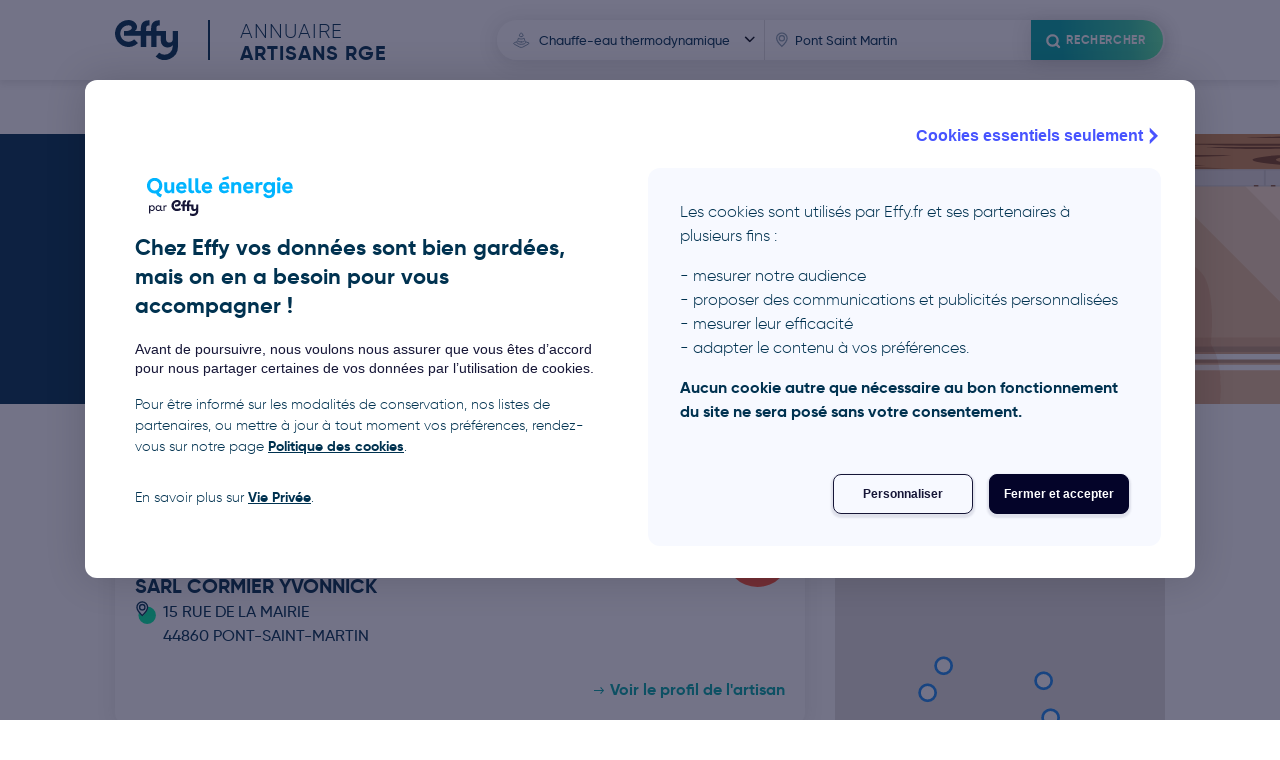

--- FILE ---
content_type: text/html; charset=utf-8
request_url: https://artisans.quelleenergie.fr/chauffe-eau-thermodynamique/pont-saint-martin
body_size: 8948
content:
<!DOCTYPE html>
<html>
  <head>
    <script type="text/javascript" src="//try.abtasty.com/bba074ca42eadef24be24e646a5ae24b.js"></script>
<meta name="csrf-param" content="authenticity_token" />
<meta name="csrf-token" content="l2hCaaai3YQMxhIHR3k8aZy3NUDjZuHRwjEkrN2xQGDpWRGx3VgzAf6bhrxYYgc5gHLrQHSE-0PlpAI4lQLBtg" />
<title>Liste des artisans RGE les plus experts sur Pont-Saint-Martin</title>
<meta name="description" content="L&#39;aglomération de Pont-Saint-Martin  est constamment invoquée en modèle quand il s&#39;agit de travaux visant la réduction de la facture thermique des logements . Beaucoup de sociétés détentrices d&#39;une ré ...En savoir plus" />
<meta name="keywords" content="artisans RGE, artisans RGE Pont-Saint-Martin, Pont-Saint-Martin, trouver un artisan RGE sur Pont-Saint-Martin" />

<meta name="google-site-verification" content="BPafsHAssWYq-xxpqpuR9o_9wNQ-S2-SzZoXKsq8wII" />
<meta charset="UTF-8">
<meta name="viewport" content="width=device-width, initial-scale=1">
<meta name="theme-color" content="#1B8AF0" />
<link rel="icon" type="image/x-icon" href="/assets/favicon-06862741d683e751ff40ac2831ba60c23b553e5fdf8997c28718d4a8ee3667bc.ico" />
<link rel="stylesheet" href="/assets/application-9816e89813864e29fa2e2288fbc441b740fbc5894113d0bf8544cef4bcc30c7e.css" media="all" data-turbolinks-track="reload" />
<script src="/assets/application-bd14ce281498e034b35112bf620a9694c44221d7e213791fa05bdf940494776a.js" data-turbolinks-track="reload"></script>

<script
  src="https://maps.googleapis.com/maps/api/js?libraries=places&region=FR&key=AIzaSyDGKy4uzuvNeqBEK4zYui2of8TXLNoSadw">
</script>

  <script data-turbo-eval="false">
    document.addEventListener("turbolinks:load", function() {
      (function(w,d,s,l,i){
        w[l]=w[l]||[];
        w[l].push({'gtm.start': new Date().getTime(),event:'gtm.js'});
        var f=d.getElementsByTagName(s)[0],
            j=d.createElement(s),dl=l!='dataLayer'?'&l='+l:'';
        j.async=true;
        j.src='https://www.googletagmanager.com/gtm.js?id='+i+dl;
        f.parentNode.insertBefore(j,f);
      })(window,document,'script','dataLayer', 'GTM-WX9K7DK');
    });
  </script>


  </head>

  <body>
    <!-- Google Tag Manager (noscript) -->
  <noscript>
    <iframe src="https://www.googletagmanager.com/ns.html?id='GTM-WX9K7DK'"
    height="0" width="0" style="display:none;visibility:hidden">
    </iframe>
  </noscript>
<!-- End Google Tag Manager (noscript) -->

    <div class="header ">
  <div class="qe-wrapper">
    <div class="qe-container">
      <a class="logo-titre" aria-label="Accueil" href="/">
  <svg xmlns="http://www.w3.org/2000/svg" viewBox="0 0 82.46 52.24" class="logo"><path d="M53.21 47.77l4.67-5.13a10.24 10.24 0 007.02 2.67 10.65 10.65 0 0010.65-10.46v-1.91c-1.56 2.04-3.81 2.92-6.81 2.92-3.34 0-8.85-2-8.85-9.81V20.7h-5.67v14.5H47.3V20.7h-6.56v14.5h-6.92V20.7h-21.9v-6.17l1.55-.01c3.83 0 8.59-1.52 8.59-4.38 0-2.32-2.2-3.2-4.55-3.2a10.7 10.7 0 107.56 18.36l4.9 4.9A17.62 17.62 0 1117.47 0c7.49 0 11.35 5.08 11.35 9.23a6.04 6.04 0 01-3 5.28h8l.03-4.47c.1-3.1 1.02-5.49 2.74-7.12C38.35 1.25 40.92.41 44.22.41l1.01.03v6.62a8.04 8.04 0 00-.61-.02c-2.34 0-3.63 1-3.84 2.97a478 478 0 00-.05 4.51h6.55v-3.94c0-3.26.88-5.8 2.6-7.52C51.64 1.29 54.26.4 57.66.4c.32 0 .67 0 1.01.03v6.62a8.03 8.03 0 00-.6-.02c-2.58 0-3.87 1.2-3.87 3.55v3.94h12.59v10.47c0 2.8 1.66 4.53 4.33 4.53a4.18 4.18 0 004.4-3.23V14.51h6.94v20.18A17.55 17.55 0 0153.2 47.77z" fill="currentColor"></path></svg>

  <div class="titre ">
    <div>Annuaire</div>
    <div>Artisans RGE</div>
  </div>
</a>
        <div class="header-search">
          <button name="button" type="submit" class="header-menu-button">
            <div class="header-menu-button-label">
              <svg xmlns="http://www.w3.org/2000/svg" viewBox="0 0 24 24" class="header-menu-button-label-icon"><defs><style>.cls-2{fill:none;stroke:currentColor;stroke-linecap:round;stroke-linejoin:round;stroke-width:3px}</style></defs><g id="iconsearch_search" transform="translate(-552 -11240)"><path id="Rectangle_5918" fill="none" d="M0 0h24v24H0z" transform="translate(552 11240)"></path><g id="Icon_feather-search" transform="translate(556.35 11244.35)"><path id="Tracé_30473" d="M18.41 11.46a6.96 6.96 0 11-6.95-6.96 6.96 6.96 0 016.95 6.96z" class="cls-2" transform="translate(-4.5 -4.5)"></path><path id="Tracé_30474" d="M28.76 28.76l-3.79-3.79" class="cls-2" transform="translate(-13.1 -13.1)"></path></g></g></svg>

              Rechercher
            </div>
</button>          <div class="fields-search-bar">
  <form class="searchbar" autocomplete="off" action="/recherche_artisans" accept-charset="UTF-8" method="post"><input type="hidden" name="authenticity_token" value="I-bYtS5_kpuksS3GdEBlX2gDX-WEmAN1TCYKMcfftvBaFQZD87R__y6-H4bqHwQjXdOXG5WEo5fTwUfRFq3y-w" autocomplete="off" />
    <div class='searchbar-type-travaux'>
      <div class='searchbar-input-wrapper'>
        <div class="searchbar-input-label">Sélectionnez un type de travaux</div>
        <svg xmlns="http://www.w3.org/2000/svg" width="24" height="25" viewBox="0 0 24 25" class="searchbar-input-icon"><g fill="none"><path data-name="Rectangle 5914" d="M0 0h24v25H0z"></path><path data-name="Icon metro-traffic-cone" d="M12.25 14.55c1.97 0 3.63-.67 3.73-1.55l-.93-2.6c-.22.62-1.43 1.07-2.8 1.07s-2.58-.44-2.8-1.07L8.52 13c.1.88 1.75 1.56 3.73 1.56zm0-5.54a2.48 2.48 0 002.04-.74l-.83-2.34c-.13-.36-.7-.54-1.21-.54s-1.09.18-1.21.54l-.84 2.34a2.48 2.48 0 002.05.74zm7.26 6.36l-3.1-1.25.35 1c-.01 1.05-2.07 1.9-4.5 1.9s-4.5-.85-4.52-1.9l.36-1L5 15.37c-.87.35-.9 1-.08 1.44l5.84 3.13a3.56 3.56 0 003 0l5.83-3.13c.82-.45.79-1.1-.08-1.45z" stroke="currentColor" stroke-linecap="round" stroke-linejoin="round"></path></g></svg>

        <select name="type_travaux" id="search-domaine-activite" class="searchbar-input"><option value="isolation-des-combles">Isolation des combles</option>
<option value="isolation-du-sol">Isolation du sol</option>
<option value="vitrage-et-isolation-renforcee">Vitrage et isolation renforcée</option>
<option value="chauffe-eau-solaire-individuel">Chauffe-eau solaire individuel</option>
<option value="pompe-a-chaleur-geothermique">Pompe à chaleur géothermique</option>
<option value="chaudiere-fioul-a-condensation">Chaudière fioul à condensation</option>
<option value="chaudiere-gaz-a-condensation">Chaudière gaz à condensation</option>
<option value="chaudiere-a-bois">Chaudière à bois</option>
<option selected="selected" value="chauffe-eau-thermodynamique">Chauffe-eau thermodynamique</option>
<option value="chaudiere-gaz-a-micro-cogeneration">Chaudière gaz à micro-cogénération</option>
<option value="fenetres">Fenêtres</option>
<option value="insert-a-bois">Insert à bois</option>
<option value="isolation-de-la-toiture-terrasse">Isolation de la toiture terrasse</option>
<option value="isolation-des-combles-amenages">Isolation des combles aménagés extérieurs</option>
<option value="isolation-des-combles-perdus">Isolation des combles perdus</option>
<option value="isolation-des-murs">Isolation des murs</option>
<option value="isolation-des-murs-par-l-exterieur">Isolation des murs par l&#39;extérieur</option>
<option value="isolation-des-murs-par-l-interieur">Isolation des murs par l&#39;intérieur</option>
<option value="panneaux-aerovoltaiques">Panneaux aérovoltaïques</option>
<option value="panneaux-photovoltaiques">Panneaux photovoltaïques</option>
<option value="pompe-a-chaleur-air-air-85ee2105-c1af-47e5-bed4-8c4c94f5e78b">Pompe à chaleur air-air</option>
<option value="pompe-a-chaleur-air-eau-dfe6f51e-2325-4083-8c96-03f60b8fa483">Pompe à chaleur air-eau</option>
<option value="pompe-a-chaleur-hybride">Pompe à chaleur hybride</option>
<option value="poele-a-bois">Poêle à bois</option>
<option value="radiateur-electrique-a-inertie">Radiateur électrique à inertie</option>
<option value="systeme-solaire-combine">Système solaire combiné</option>
<option value="vmc-double-flux">VMC double flux</option>
<option value="autre-fenetre-ou-porte-fenetre">Autre fenêtre ou porte fenêtre</option>
<option value="fenetres-de-toitures">Fenêtres de toitures</option>
<option value="isolation-des-combles-amenages-interieurs">Isolation des combles aménagés intérieurs</option>
<option value="renovation-globale">Rénovation globale</option>
<option value="audit-energetique">Audit énergétique</option>
<option value="thermostat-connecte">Thermostat connecté</option>
<option value="chauffe-eau-electrique">Chauffe-eau électrique</option>
<option value="volets-roulants">Volets roulants électriques</option>
<option value="fenetres-avec-volets-roulants">Fenêtres avec volets roulants</option></select>
      </div>
    </div>

    <div class='searchbar-place'>
      <div class='searchbar-input-wrapper'>
        <div class="searchbar-input-label">Indiquez un lieu</div>
        <svg xmlns="http://www.w3.org/2000/svg" width="24" height="25" viewBox="0 0 24 25" class="searchbar-input-icon"><path fill="none" d="M0 0h24v25H0z"></path><path fill="currentColor" fill-rule="evenodd" stroke="#fff" stroke-width=".2" d="M11.87 20l.45-.4c3.76-3.38 5.68-6.33 5.68-8.92a6.13 6.13 0 10-12.26 0c0 2.6 1.91 5.54 5.68 8.92zm0-1.86c-3.2-2.96-4.77-5.47-4.77-7.46a4.77 4.77 0 119.54 0c0 2-1.57 4.5-4.77 7.46zm0-10.95a3.45 3.45 0 013.4 3.5 3.4 3.4 0 11-6.8 0 3.45 3.45 0 013.4-3.5zm-2.05 3.5a2.04 2.04 0 112.05 2.1 2.07 2.07 0 01-2.05-2.1z"></path></svg>

        <input type="text" name="adresse" id="adresse_complete" value="Pont Saint Martin" class="searchbar-input form-input" placeholder="Ville ou code postal" autocomplete="false" />
      </div>
    </div>

    <div class='searchbar-submit'>
      <button name="button" type="submit" class="searchbar-button gradient-button-primary">
        <div class="searchbar-button-label">
          <svg xmlns="http://www.w3.org/2000/svg" viewBox="0 0 24 24" class="searchbar-input-icon"><defs><style>.cls-2{fill:none;stroke:currentColor;stroke-linecap:round;stroke-linejoin:round;stroke-width:3px}</style></defs><g id="iconsearch_search" transform="translate(-552 -11240)"><path id="Rectangle_5918" fill="none" d="M0 0h24v24H0z" transform="translate(552 11240)"></path><g id="Icon_feather-search" transform="translate(556.35 11244.35)"><path id="Tracé_30473" d="M18.41 11.46a6.96 6.96 0 11-6.95-6.96 6.96 6.96 0 016.95 6.96z" class="cls-2" transform="translate(-4.5 -4.5)"></path><path id="Tracé_30474" d="M28.76 28.76l-3.79-3.79" class="cls-2" transform="translate(-13.1 -13.1)"></path></g></g></svg>

          Rechercher
        </div>
</button>    </div>
</form></div>

        </div>
    </div>
  </div>
</div>

    <div class="layout-content">
      
<div class='artisans-index'>
  <div class='fil-ariane'>
      <a href="/">Accueil</a>
      <svg xmlns="http://www.w3.org/2000/svg" xmlns:xlink="http://www.w3.org/1999/xlink" version="1.1" id="Calque_1" x="0px" y="0px" viewBox="0 0 20 20" style="enable-background:new 0 0 20 20;" xml:space="preserve">
<polygon points="10,19.7 16.2,13.4 9.7,6.9 8.6,8 14.1,13.5 8.9,18.6 "></polygon>

</svg>

      <a href="/chauffe-eau-thermodynamique">Chauffe-eau thermodynamique</a>
      <svg xmlns="http://www.w3.org/2000/svg" xmlns:xlink="http://www.w3.org/1999/xlink" version="1.1" id="Calque_1" x="0px" y="0px" viewBox="0 0 20 20" style="enable-background:new 0 0 20 20;" xml:space="preserve">
<polygon points="10,19.7 16.2,13.4 9.7,6.9 8.6,8 14.1,13.5 8.9,18.6 "></polygon>

</svg>

      <span>Pont Saint Martin</span>
</div>

    <div class='hero-header'>
      <div class='hero-header-wrapper'>
        <div class='hero-header-container'>
          <h1 class='hero-header-title'>
            Nos artisans certifiés pour <strong>Chauffe-eau thermodynamique</strong> près de <strong>Pont Saint Martin</strong>
          </h1>
        </div>
      </div>
    </div>
  <div class="resultat-artisans-container">
    <div class="qe-wrapper">
      <div class="qe-container-wg">
        <div class="artisans-container">
            <a class="artisan-item" id="cormier-yvonnick-56761" itemscope="itemscope" itemtype="http://schema.org/Organization" href="/pont-saint-martin/cormier-yvonnick-56761">
  <div class="artisan-card-background" style="background-image: url('https://artisans.quelleenergie.fr/assets/backgrounds/banniere-artisan-488977e157f53f3171f55005e22d9cdb452f16e1a6854d65bce9ff0d6ff07352.jpg');"></div>
  <img class="avatar-artisan" src="https://ui-avatars.com/api/?background=ff5331&amp;color=ffffff&amp;size=160&amp;name=SARL%20CORMIER%20YVONNICK" />
  <div class='artisan-brief'>
    <div>
      <span class='artisan-societe' itemprop="name">SARL CORMIER YVONNICK</span>
      <div class="artisan-localisation" itemprop="address" itemscope itemtype="http://schema.org/PostalAddress">
        <svg xmlns="http://www.w3.org/2000/svg" width="40" height="44" viewBox="0 0 40 44" class="artisan-localisation-icon"><g transform="translate(-256 -11324)"><circle data-name="Ellipse 132" cx="16" cy="16" r="16" transform="translate(264 11336)" fill="#00f0a4"></circle><g data-name="Groupe 9565" fill-rule="evenodd"><path d="M271.35 11353.39l.76-.68c6.36-5.71 9.6-10.7 9.6-15.07a10.36 10.36 0 10-20.71 0c0 4.38 3.23 9.36 10.35 15.75z" fill="#eff6ff"></path><path data-name="pin" d="M271 11354l.8-.72c6.76-6.06 10.2-11.35 10.2-16a11 11 0 10-22 0c0 4.65 3.44 9.94 10.2 16zm0-3.34c-5.74-5.3-8.56-9.8-8.56-13.37a8.56 8.56 0 1117.12 0c0 3.57-2.82 8.06-8.56 13.37zm0-19.64a6.2 6.2 0 016.11 6.27 6.2 6.2 0 01-6.11 6.27 6.2 6.2 0 01-6.11-6.27 6.2 6.2 0 016.11-6.27zm-3.67 6.27a3.67 3.67 0 113.67 3.76 3.71 3.71 0 01-3.67-3.76z" fill="currentColor"></path></g><path data-name="Rectangle 5907" fill="none" d="M256 11324h40v44h-40z"></path></g></svg>

        <div itemprop="streetAddress">15 RUE DE LA MAIRIE</div>
        <span itemprop="postalCode">44860</span> <span itemprop="addressLocality">PONT-SAINT-MARTIN</span>
      </div>
    </div>
    <span class='card-link'>Voir le profil de l'artisan</span>
  </div>
</a><a class="artisan-item" id="plomberie-surget-5451" itemscope="itemscope" itemtype="http://schema.org/Organization" href="/pont-saint-martin/plomberie-surget-5451">
  <div class="artisan-card-background" style="background-image: url('https://artisans.quelleenergie.fr/assets/backgrounds/banniere-artisan-488977e157f53f3171f55005e22d9cdb452f16e1a6854d65bce9ff0d6ff07352.jpg');"></div>
  <img class="avatar-artisan" src="https://ui-avatars.com/api/?background=6831ff&amp;color=ffffff&amp;size=160&amp;name=PLOMBERIE%20SURGET" />
  <div class='artisan-brief'>
    <div>
      <span class='artisan-societe' itemprop="name">PLOMBERIE SURGET</span>
      <div class="artisan-localisation" itemprop="address" itemscope itemtype="http://schema.org/PostalAddress">
        <svg xmlns="http://www.w3.org/2000/svg" width="40" height="44" viewBox="0 0 40 44" class="artisan-localisation-icon"><g transform="translate(-256 -11324)"><circle data-name="Ellipse 132" cx="16" cy="16" r="16" transform="translate(264 11336)" fill="#00f0a4"></circle><g data-name="Groupe 9565" fill-rule="evenodd"><path d="M271.35 11353.39l.76-.68c6.36-5.71 9.6-10.7 9.6-15.07a10.36 10.36 0 10-20.71 0c0 4.38 3.23 9.36 10.35 15.75z" fill="#eff6ff"></path><path data-name="pin" d="M271 11354l.8-.72c6.76-6.06 10.2-11.35 10.2-16a11 11 0 10-22 0c0 4.65 3.44 9.94 10.2 16zm0-3.34c-5.74-5.3-8.56-9.8-8.56-13.37a8.56 8.56 0 1117.12 0c0 3.57-2.82 8.06-8.56 13.37zm0-19.64a6.2 6.2 0 016.11 6.27 6.2 6.2 0 01-6.11 6.27 6.2 6.2 0 01-6.11-6.27 6.2 6.2 0 016.11-6.27zm-3.67 6.27a3.67 3.67 0 113.67 3.76 3.71 3.71 0 01-3.67-3.76z" fill="currentColor"></path></g><path data-name="Rectangle 5907" fill="none" d="M256 11324h40v44h-40z"></path></g></svg>

        <div itemprop="streetAddress">4 IMP DE LA BAUCHE TUE LOUP</div>
        <span itemprop="postalCode">44860</span> <span itemprop="addressLocality">PONT-SAINT-MARTIN</span>
      </div>
    </div>
    <span class='card-link'>Voir le profil de l'artisan</span>
  </div>
</a><a class="artisan-item" id="smte" itemscope="itemscope" itemtype="http://schema.org/Organization" href="/les-sorinieres/smte">
  <div class="artisan-card-background" style="background-image: url('https://artisans.quelleenergie.fr/assets/backgrounds/banniere-artisan-488977e157f53f3171f55005e22d9cdb452f16e1a6854d65bce9ff0d6ff07352.jpg');"></div>
  <img class="avatar-artisan" src="https://ui-avatars.com/api/?background=e300e7&amp;color=ffffff&amp;size=160&amp;name=S.M.T.E." />
  <div class='artisan-brief'>
    <div>
      <span class='artisan-societe' itemprop="name">S.M.T.E.</span>
      <div class="artisan-localisation" itemprop="address" itemscope itemtype="http://schema.org/PostalAddress">
        <svg xmlns="http://www.w3.org/2000/svg" width="40" height="44" viewBox="0 0 40 44" class="artisan-localisation-icon"><g transform="translate(-256 -11324)"><circle data-name="Ellipse 132" cx="16" cy="16" r="16" transform="translate(264 11336)" fill="#00f0a4"></circle><g data-name="Groupe 9565" fill-rule="evenodd"><path d="M271.35 11353.39l.76-.68c6.36-5.71 9.6-10.7 9.6-15.07a10.36 10.36 0 10-20.71 0c0 4.38 3.23 9.36 10.35 15.75z" fill="#eff6ff"></path><path data-name="pin" d="M271 11354l.8-.72c6.76-6.06 10.2-11.35 10.2-16a11 11 0 10-22 0c0 4.65 3.44 9.94 10.2 16zm0-3.34c-5.74-5.3-8.56-9.8-8.56-13.37a8.56 8.56 0 1117.12 0c0 3.57-2.82 8.06-8.56 13.37zm0-19.64a6.2 6.2 0 016.11 6.27 6.2 6.2 0 01-6.11 6.27 6.2 6.2 0 01-6.11-6.27 6.2 6.2 0 016.11-6.27zm-3.67 6.27a3.67 3.67 0 113.67 3.76 3.71 3.71 0 01-3.67-3.76z" fill="currentColor"></path></g><path data-name="Rectangle 5907" fill="none" d="M256 11324h40v44h-40z"></path></g></svg>

        <div itemprop="streetAddress">5 RUE DES ORFEVRES</div>
        <span itemprop="postalCode">44840</span> <span itemprop="addressLocality">LES SORINIERES</span>
      </div>
    </div>
    <span class='card-link'>Voir le profil de l'artisan</span>
  </div>
</a><a class="artisan-item" id="athimon-plomberie-chauffage" itemscope="itemscope" itemtype="http://schema.org/Organization" href="/bouguenais/athimon-plomberie-chauffage">
  <div class="artisan-card-background" style="background-image: url('https://artisans.quelleenergie.fr/assets/backgrounds/banniere-artisan-488977e157f53f3171f55005e22d9cdb452f16e1a6854d65bce9ff0d6ff07352.jpg');"></div>
  <img class="avatar-artisan" src="https://ui-avatars.com/api/?background=efd200&amp;color=ffffff&amp;size=160&amp;name=ATHIMON%20PLOMBERIE%20CHAUFFAGE" />
  <div class='artisan-brief'>
    <div>
      <span class='artisan-societe' itemprop="name">ATHIMON PLOMBERIE CHAUFFAGE</span>
      <div class="artisan-localisation" itemprop="address" itemscope itemtype="http://schema.org/PostalAddress">
        <svg xmlns="http://www.w3.org/2000/svg" width="40" height="44" viewBox="0 0 40 44" class="artisan-localisation-icon"><g transform="translate(-256 -11324)"><circle data-name="Ellipse 132" cx="16" cy="16" r="16" transform="translate(264 11336)" fill="#00f0a4"></circle><g data-name="Groupe 9565" fill-rule="evenodd"><path d="M271.35 11353.39l.76-.68c6.36-5.71 9.6-10.7 9.6-15.07a10.36 10.36 0 10-20.71 0c0 4.38 3.23 9.36 10.35 15.75z" fill="#eff6ff"></path><path data-name="pin" d="M271 11354l.8-.72c6.76-6.06 10.2-11.35 10.2-16a11 11 0 10-22 0c0 4.65 3.44 9.94 10.2 16zm0-3.34c-5.74-5.3-8.56-9.8-8.56-13.37a8.56 8.56 0 1117.12 0c0 3.57-2.82 8.06-8.56 13.37zm0-19.64a6.2 6.2 0 016.11 6.27 6.2 6.2 0 01-6.11 6.27 6.2 6.2 0 01-6.11-6.27 6.2 6.2 0 016.11-6.27zm-3.67 6.27a3.67 3.67 0 113.67 3.76 3.71 3.71 0 01-3.67-3.76z" fill="currentColor"></path></g><path data-name="Rectangle 5907" fill="none" d="M256 11324h40v44h-40z"></path></g></svg>

        <div itemprop="streetAddress">10 RUE DE LA VILLE AU DENIS</div>
        <span itemprop="postalCode">44340</span> <span itemprop="addressLocality">BOUGUENAIS</span>
      </div>
    </div>
    <span class='card-link'>Voir le profil de l'artisan</span>
  </div>
</a><a class="artisan-item" id="psm-chauffage-5444" itemscope="itemscope" itemtype="http://schema.org/Organization" href="/solaire/pont-saint-martin/psm-chauffage-5444">
  <div class="artisan-card-background" style="background-image: url('https://artisans.quelleenergie.fr/assets/backgrounds/banniere-artisan-488977e157f53f3171f55005e22d9cdb452f16e1a6854d65bce9ff0d6ff07352.jpg');"></div>
  <img class="avatar-artisan" src="https://ui-avatars.com/api/?background=6831ff&amp;color=ffffff&amp;size=160&amp;name=PSM%20CHAUFFAGE" />
  <div class='artisan-brief'>
    <div>
      <span class='artisan-societe' itemprop="name">PSM CHAUFFAGE</span>
      <div class="artisan-localisation" itemprop="address" itemscope itemtype="http://schema.org/PostalAddress">
        <svg xmlns="http://www.w3.org/2000/svg" width="40" height="44" viewBox="0 0 40 44" class="artisan-localisation-icon"><g transform="translate(-256 -11324)"><circle data-name="Ellipse 132" cx="16" cy="16" r="16" transform="translate(264 11336)" fill="#00f0a4"></circle><g data-name="Groupe 9565" fill-rule="evenodd"><path d="M271.35 11353.39l.76-.68c6.36-5.71 9.6-10.7 9.6-15.07a10.36 10.36 0 10-20.71 0c0 4.38 3.23 9.36 10.35 15.75z" fill="#eff6ff"></path><path data-name="pin" d="M271 11354l.8-.72c6.76-6.06 10.2-11.35 10.2-16a11 11 0 10-22 0c0 4.65 3.44 9.94 10.2 16zm0-3.34c-5.74-5.3-8.56-9.8-8.56-13.37a8.56 8.56 0 1117.12 0c0 3.57-2.82 8.06-8.56 13.37zm0-19.64a6.2 6.2 0 016.11 6.27 6.2 6.2 0 01-6.11 6.27 6.2 6.2 0 01-6.11-6.27 6.2 6.2 0 016.11-6.27zm-3.67 6.27a3.67 3.67 0 113.67 3.76 3.71 3.71 0 01-3.67-3.76z" fill="currentColor"></path></g><path data-name="Rectangle 5907" fill="none" d="M256 11324h40v44h-40z"></path></g></svg>

        <div itemprop="streetAddress">73 RUE DES SABLES</div>
        <span itemprop="postalCode">44860</span> <span itemprop="addressLocality">PONT-SAINT-MARTIN</span>
      </div>
    </div>
    <span class='card-link'>Voir le profil de l'artisan</span>
  </div>
</a><a class="artisan-item" id="siths-56510" itemscope="itemscope" itemtype="http://schema.org/Organization" href="/les-sorinieres/siths-56510">
  <div class="artisan-card-background" style="background-image: url('https://artisans.quelleenergie.fr/assets/backgrounds/banniere-artisan-488977e157f53f3171f55005e22d9cdb452f16e1a6854d65bce9ff0d6ff07352.jpg');"></div>
  <img class="avatar-artisan" src="https://ui-avatars.com/api/?background=6831ff&amp;color=ffffff&amp;size=160&amp;name=SITHS" />
  <div class='artisan-brief'>
    <div>
      <span class='artisan-societe' itemprop="name">SITHS</span>
      <div class="artisan-localisation" itemprop="address" itemscope itemtype="http://schema.org/PostalAddress">
        <svg xmlns="http://www.w3.org/2000/svg" width="40" height="44" viewBox="0 0 40 44" class="artisan-localisation-icon"><g transform="translate(-256 -11324)"><circle data-name="Ellipse 132" cx="16" cy="16" r="16" transform="translate(264 11336)" fill="#00f0a4"></circle><g data-name="Groupe 9565" fill-rule="evenodd"><path d="M271.35 11353.39l.76-.68c6.36-5.71 9.6-10.7 9.6-15.07a10.36 10.36 0 10-20.71 0c0 4.38 3.23 9.36 10.35 15.75z" fill="#eff6ff"></path><path data-name="pin" d="M271 11354l.8-.72c6.76-6.06 10.2-11.35 10.2-16a11 11 0 10-22 0c0 4.65 3.44 9.94 10.2 16zm0-3.34c-5.74-5.3-8.56-9.8-8.56-13.37a8.56 8.56 0 1117.12 0c0 3.57-2.82 8.06-8.56 13.37zm0-19.64a6.2 6.2 0 016.11 6.27 6.2 6.2 0 01-6.11 6.27 6.2 6.2 0 01-6.11-6.27 6.2 6.2 0 016.11-6.27zm-3.67 6.27a3.67 3.67 0 113.67 3.76 3.71 3.71 0 01-3.67-3.76z" fill="currentColor"></path></g><path data-name="Rectangle 5907" fill="none" d="M256 11324h40v44h-40z"></path></g></svg>

        <div itemprop="streetAddress">16 RUE DES COQUELICOTS</div>
        <span itemprop="postalCode">44840</span> <span itemprop="addressLocality">LES SORINIERES</span>
      </div>
    </div>
    <span class='card-link'>Voir le profil de l'artisan</span>
  </div>
</a><a class="artisan-item" id="atlantic-gaz-c0f86648-7e37-4177-89d6-9804c4af5ef4" itemscope="itemscope" itemtype="http://schema.org/Organization" href="/reze/atlantic-gaz-c0f86648-7e37-4177-89d6-9804c4af5ef4">
  <div class="artisan-card-background" style="background-image: url('https://artisans.quelleenergie.fr/assets/backgrounds/banniere-artisan-488977e157f53f3171f55005e22d9cdb452f16e1a6854d65bce9ff0d6ff07352.jpg');"></div>
  <img class="avatar-artisan" src="https://ui-avatars.com/api/?background=05e8a2&amp;color=ffffff&amp;size=160&amp;name=ATLANTIC%20GAZ" />
  <div class='artisan-brief'>
    <div>
      <span class='artisan-societe' itemprop="name">ATLANTIC GAZ</span>
      <div class="artisan-localisation" itemprop="address" itemscope itemtype="http://schema.org/PostalAddress">
        <svg xmlns="http://www.w3.org/2000/svg" width="40" height="44" viewBox="0 0 40 44" class="artisan-localisation-icon"><g transform="translate(-256 -11324)"><circle data-name="Ellipse 132" cx="16" cy="16" r="16" transform="translate(264 11336)" fill="#00f0a4"></circle><g data-name="Groupe 9565" fill-rule="evenodd"><path d="M271.35 11353.39l.76-.68c6.36-5.71 9.6-10.7 9.6-15.07a10.36 10.36 0 10-20.71 0c0 4.38 3.23 9.36 10.35 15.75z" fill="#eff6ff"></path><path data-name="pin" d="M271 11354l.8-.72c6.76-6.06 10.2-11.35 10.2-16a11 11 0 10-22 0c0 4.65 3.44 9.94 10.2 16zm0-3.34c-5.74-5.3-8.56-9.8-8.56-13.37a8.56 8.56 0 1117.12 0c0 3.57-2.82 8.06-8.56 13.37zm0-19.64a6.2 6.2 0 016.11 6.27 6.2 6.2 0 01-6.11 6.27 6.2 6.2 0 01-6.11-6.27 6.2 6.2 0 016.11-6.27zm-3.67 6.27a3.67 3.67 0 113.67 3.76 3.71 3.71 0 01-3.67-3.76z" fill="currentColor"></path></g><path data-name="Rectangle 5907" fill="none" d="M256 11324h40v44h-40z"></path></g></svg>

        <div itemprop="streetAddress">24 BD JEAN MONNET</div>
        <span itemprop="postalCode">44400</span> <span itemprop="addressLocality">REZE</span>
      </div>
    </div>
    <span class='card-link'>Voir le profil de l'artisan</span>
  </div>
</a><a class="artisan-item" id="a2m-energies-56516" itemscope="itemscope" itemtype="http://schema.org/Organization" href="/les-sorinieres/a2m-energies-56516">
  <div class="artisan-card-background" style="background-image: url('https://artisans.quelleenergie.fr/assets/backgrounds/banniere-artisan-488977e157f53f3171f55005e22d9cdb452f16e1a6854d65bce9ff0d6ff07352.jpg');"></div>
  <img class="avatar-artisan" src="https://ui-avatars.com/api/?background=6831ff&amp;color=ffffff&amp;size=160&amp;name=A2M%20ENERGIES" />
  <div class='artisan-brief'>
    <div>
      <span class='artisan-societe' itemprop="name">A2M ENERGIES</span>
      <div class="artisan-localisation" itemprop="address" itemscope itemtype="http://schema.org/PostalAddress">
        <svg xmlns="http://www.w3.org/2000/svg" width="40" height="44" viewBox="0 0 40 44" class="artisan-localisation-icon"><g transform="translate(-256 -11324)"><circle data-name="Ellipse 132" cx="16" cy="16" r="16" transform="translate(264 11336)" fill="#00f0a4"></circle><g data-name="Groupe 9565" fill-rule="evenodd"><path d="M271.35 11353.39l.76-.68c6.36-5.71 9.6-10.7 9.6-15.07a10.36 10.36 0 10-20.71 0c0 4.38 3.23 9.36 10.35 15.75z" fill="#eff6ff"></path><path data-name="pin" d="M271 11354l.8-.72c6.76-6.06 10.2-11.35 10.2-16a11 11 0 10-22 0c0 4.65 3.44 9.94 10.2 16zm0-3.34c-5.74-5.3-8.56-9.8-8.56-13.37a8.56 8.56 0 1117.12 0c0 3.57-2.82 8.06-8.56 13.37zm0-19.64a6.2 6.2 0 016.11 6.27 6.2 6.2 0 01-6.11 6.27 6.2 6.2 0 01-6.11-6.27 6.2 6.2 0 016.11-6.27zm-3.67 6.27a3.67 3.67 0 113.67 3.76 3.71 3.71 0 01-3.67-3.76z" fill="currentColor"></path></g><path data-name="Rectangle 5907" fill="none" d="M256 11324h40v44h-40z"></path></g></svg>

        <div itemprop="streetAddress">14 B RUE DES COQUELICOTS</div>
        <span itemprop="postalCode">44840</span> <span itemprop="addressLocality">LES SORINIERES</span>
      </div>
    </div>
    <span class='card-link'>Voir le profil de l'artisan</span>
  </div>
</a><a class="artisan-item" id="thibaudeau-5450" itemscope="itemscope" itemtype="http://schema.org/Organization" href="/les-sorinieres/thibaudeau-5450">
  <div class="artisan-card-background" style="background-image: url('https://artisans.quelleenergie.fr/assets/backgrounds/banniere-artisan-488977e157f53f3171f55005e22d9cdb452f16e1a6854d65bce9ff0d6ff07352.jpg');"></div>
  <img class="avatar-artisan" src="https://ui-avatars.com/api/?background=6831ff&amp;color=ffffff&amp;size=160&amp;name=SARL%20THIBAUDEAU" />
  <div class='artisan-brief'>
    <div>
      <span class='artisan-societe' itemprop="name">SARL THIBAUDEAU</span>
      <div class="artisan-localisation" itemprop="address" itemscope itemtype="http://schema.org/PostalAddress">
        <svg xmlns="http://www.w3.org/2000/svg" width="40" height="44" viewBox="0 0 40 44" class="artisan-localisation-icon"><g transform="translate(-256 -11324)"><circle data-name="Ellipse 132" cx="16" cy="16" r="16" transform="translate(264 11336)" fill="#00f0a4"></circle><g data-name="Groupe 9565" fill-rule="evenodd"><path d="M271.35 11353.39l.76-.68c6.36-5.71 9.6-10.7 9.6-15.07a10.36 10.36 0 10-20.71 0c0 4.38 3.23 9.36 10.35 15.75z" fill="#eff6ff"></path><path data-name="pin" d="M271 11354l.8-.72c6.76-6.06 10.2-11.35 10.2-16a11 11 0 10-22 0c0 4.65 3.44 9.94 10.2 16zm0-3.34c-5.74-5.3-8.56-9.8-8.56-13.37a8.56 8.56 0 1117.12 0c0 3.57-2.82 8.06-8.56 13.37zm0-19.64a6.2 6.2 0 016.11 6.27 6.2 6.2 0 01-6.11 6.27 6.2 6.2 0 01-6.11-6.27 6.2 6.2 0 016.11-6.27zm-3.67 6.27a3.67 3.67 0 113.67 3.76 3.71 3.71 0 01-3.67-3.76z" fill="currentColor"></path></g><path data-name="Rectangle 5907" fill="none" d="M256 11324h40v44h-40z"></path></g></svg>

        <div itemprop="streetAddress">10 RUE DES COQUELICOTS</div>
        <span itemprop="postalCode">44840</span> <span itemprop="addressLocality">LES SORINIERES</span>
      </div>
    </div>
    <span class='card-link'>Voir le profil de l'artisan</span>
  </div>
</a><a class="artisan-item" id="guillaume-buchou" itemscope="itemscope" itemtype="http://schema.org/Organization" href="/bouguenais/guillaume-buchou">
  <div class="artisan-card-background" style="background-image: url('https://artisans.quelleenergie.fr/assets/backgrounds/banniere-artisan-488977e157f53f3171f55005e22d9cdb452f16e1a6854d65bce9ff0d6ff07352.jpg');"></div>
  <img class="avatar-artisan" src="https://ui-avatars.com/api/?background=e300e7&amp;color=ffffff&amp;size=160&amp;name=GUILLAUME%20BUCHOU" />
  <div class='artisan-brief'>
    <div>
      <span class='artisan-societe' itemprop="name">GUILLAUME BUCHOU</span>
      <div class="artisan-localisation" itemprop="address" itemscope itemtype="http://schema.org/PostalAddress">
        <svg xmlns="http://www.w3.org/2000/svg" width="40" height="44" viewBox="0 0 40 44" class="artisan-localisation-icon"><g transform="translate(-256 -11324)"><circle data-name="Ellipse 132" cx="16" cy="16" r="16" transform="translate(264 11336)" fill="#00f0a4"></circle><g data-name="Groupe 9565" fill-rule="evenodd"><path d="M271.35 11353.39l.76-.68c6.36-5.71 9.6-10.7 9.6-15.07a10.36 10.36 0 10-20.71 0c0 4.38 3.23 9.36 10.35 15.75z" fill="#eff6ff"></path><path data-name="pin" d="M271 11354l.8-.72c6.76-6.06 10.2-11.35 10.2-16a11 11 0 10-22 0c0 4.65 3.44 9.94 10.2 16zm0-3.34c-5.74-5.3-8.56-9.8-8.56-13.37a8.56 8.56 0 1117.12 0c0 3.57-2.82 8.06-8.56 13.37zm0-19.64a6.2 6.2 0 016.11 6.27 6.2 6.2 0 01-6.11 6.27 6.2 6.2 0 01-6.11-6.27 6.2 6.2 0 016.11-6.27zm-3.67 6.27a3.67 3.67 0 113.67 3.76 3.71 3.71 0 01-3.67-3.76z" fill="currentColor"></path></g><path data-name="Rectangle 5907" fill="none" d="M256 11324h40v44h-40z"></path></g></svg>

        <div itemprop="streetAddress">7 CHEMIN DES PIARMES</div>
        <span itemprop="postalCode">44340</span> <span itemprop="addressLocality">BOUGUENAIS</span>
      </div>
    </div>
    <span class='card-link'>Voir le profil de l'artisan</span>
  </div>
</a>
              <nav class="pagination" role="navigation" aria-label="pager">
      
      
          <span class="page current">
  1
</span>

          <span class="page">
  <a rel="next" href="/chauffe-eau-thermodynamique/pont-saint-martin?page=2">2</a>
</span>

          <span class="page">
  <a href="/chauffe-eau-thermodynamique/pont-saint-martin?page=3">3</a>
</span>

        <span class="next">
  <a rel="next" href="/chauffe-eau-thermodynamique/pont-saint-martin?page=2"><svg xmlns="http://www.w3.org/2000/svg" width="9" height="16" viewBox="0 0 9 16"><path fill="currentColor" d="M9 14.12L7.19 16 0 8l7.19-8L9 1.88 3.44 8z"></path></svg>
</a>
</span>

        <span class="last">
  <a href="/chauffe-eau-thermodynamique/pont-saint-martin?page=20"><svg xmlns="http://www.w3.org/2000/svg" width="18" height="16" viewBox="0 0 18 16"><g id="double_left" transform="translate(40 1.5)"><path id="chevron_left" d="M1.88 0L0 1.81 8 9l8-7.19L14.12 0 8 5.56z" fill="currentColor" transform="rotate(90 -14.75 -16.25)"></path><path id="chevron_left-2" d="M1.88 0L0 1.81 8 9l8-7.19L14.12 0 8 5.56z" fill="currentColor" transform="rotate(90 -10.25 -11.75)"></path></g></svg>
</a>
</span>

  </nav>

        </div>

        <div class="artisans-map-wrapper">
  <div class="map-wrapper">
    <div id="artisans-map"></div>
  </div>
</div>

<script type="text/javascript">
  function initMap() {
  var bounds = new google.maps.LatLngBounds();
  var map = new google.maps.Map(document.getElementById('artisans-map'), {
    styles: styleMap
  });
  var icon = {
    url: "https://artisans.quelleenergie.fr/assets/icones/geolocalize-02-57f71366ba86f935cf6949b551c67cc17042750d0fc34a5d7af80ac028bfae86.svg",
    scaledSize: new google.maps.Size(40, 40)
  }
  var iconSelectionne = {
    url: "https://artisans.quelleenergie.fr/assets/icones/geolocalize-01-5fe26a2a4ce9fd6566cc27b4fabb592a37fa7722f3e3d73019830ede8c4dbd05.svg",
    scaledSize: new google.maps.Size(40, 40)
  }
  var markers = [[47.1244519, -1.5829165, "cormier-yvonnick-56761"], [47.1397105, -1.5522818, "plomberie-surget-5451"], [47.1483037, -1.5413138, "smte"], [47.1599665, -1.626072, "athimon-plomberie-chauffage"], [47.1112771, -1.5447262, "psm-chauffage-5444"], [47.1418221, -1.5275706, "siths-56510"], [47.1656347, -1.5462601, "atlantic-gaz-c0f86648-7e37-4177-89d6-9804c4af5ef4"], [47.141398, -1.526622, "a2m-energies-56516"], [47.1410397, -1.526267, "thibaudeau-5450"], [47.1725094, -1.6152945, "guillaume-buchou"]];
  var dernierMarkerSelectionne;
  var listeObjetMarkers = []

  for( i = 0; i < markers.length; i++ ) {
    var position = new google.maps.LatLng(markers[i][0], markers[i][1]);
    bounds.extend(position);
    marker = new google.maps.Marker({
      position: position,
      map: map,
      url: markers[i][2],
      icon: icon
    });
    listeObjetMarkers.push(marker)
    google.maps.event.addListener(marker, 'click', function() {
      montreCardArtisan(this);
    });
  }
  map.fitBounds(bounds)
  map.panToBounds(bounds)

  $('.artisans-container .artisan-item').hover(function(){
    montrePositionArtisan($(this));
  });

  function deselectionneMarker() {
    if (dernierMarkerSelectionne != undefined) {
      dernierMarkerSelectionne.setIcon(icon);
    }
  }

  function selectionneMarker(element) {
    $('.artisan-item.selectionne').removeClass('selectionne')
    element.toggleClass('selectionne')
  }

  function montreCardArtisan(marker) {
    deselectionneMarker();
    marker.setIcon(iconSelectionne);
    var element = $('#'+marker.url);
    $('html, body').animate({
      scrollTop: element.offset().top
    }, 600 );
    selectionneMarker(element);
    dernierMarkerSelectionne = marker
  }

  function montrePositionArtisan(element) {
    selectionneMarker(element)
    var index = element.attr('id')
    for( i = 0; i < markers.length; i++ ) {
      if (listeObjetMarkers[i].url == index) {
        deselectionneMarker();
        listeObjetMarkers[i].setIcon(iconSelectionne);
        dernierMarkerSelectionne = listeObjetMarkers[i]
      }
    };
  }
}

$(document).on('turbolinks:load', function () {
  initMap();
});

</script>

      </div>
    </div>
  </div>
      <div class='description-ville-container'>
    <div class='description-ville'>
      <p>Vos artisans RGE sur Pont-Saint-Martin (44860) L&#39;aglomération de Pont-Saint-Martin (44860) est constamment invoquée en modèle quand il s&#39;agit de travaux visant la réduction de la facture thermique des logements (pac aérotermiques, isolation par l&#39;extérieur de l&#39;enveloppe, fenêtres à isolation renforcée, etc.). Beaucoup de sociétés détentrices d&#39;une référence Reconnu Garant de l&#39;Environnement (RGE) l&#39;ont choisi comme demeure , avec l&#39;expérience pour à mettre en exécution vos éco travaux aussi bien sur Pont-Saint-Martin que dans les aglomérations limitrophes .</p>

    </div>
  </div>

</div>

    </div>
    <footer class='footer'>
  <div class='footer-wrapper'>
    <div class='footer-container'>
      <div class='copyright-container'>
        <a class="logo-titre" aria-label="Accueil" href="/">
  <svg xmlns="http://www.w3.org/2000/svg" viewBox="0 0 82.46 52.24" class="logo"><path d="M53.21 47.77l4.67-5.13a10.24 10.24 0 007.02 2.67 10.65 10.65 0 0010.65-10.46v-1.91c-1.56 2.04-3.81 2.92-6.81 2.92-3.34 0-8.85-2-8.85-9.81V20.7h-5.67v14.5H47.3V20.7h-6.56v14.5h-6.92V20.7h-21.9v-6.17l1.55-.01c3.83 0 8.59-1.52 8.59-4.38 0-2.32-2.2-3.2-4.55-3.2a10.7 10.7 0 107.56 18.36l4.9 4.9A17.62 17.62 0 1117.47 0c7.49 0 11.35 5.08 11.35 9.23a6.04 6.04 0 01-3 5.28h8l.03-4.47c.1-3.1 1.02-5.49 2.74-7.12C38.35 1.25 40.92.41 44.22.41l1.01.03v6.62a8.04 8.04 0 00-.61-.02c-2.34 0-3.63 1-3.84 2.97a478 478 0 00-.05 4.51h6.55v-3.94c0-3.26.88-5.8 2.6-7.52C51.64 1.29 54.26.4 57.66.4c.32 0 .67 0 1.01.03v6.62a8.03 8.03 0 00-.6-.02c-2.58 0-3.87 1.2-3.87 3.55v3.94h12.59v10.47c0 2.8 1.66 4.53 4.33 4.53a4.18 4.18 0 004.4-3.23V14.51h6.94v20.18A17.55 17.55 0 0153.2 47.77z" fill="currentColor"></path></svg>

  <div class="titre titre-mobile">
    <div>Annuaire</div>
    <div>Artisans RGE</div>
  </div>
</a>
        <div class="min-md">
          <div class="reseaux-sociaux-container">
  <h2 class="reseaux-sociaux-titre">Nous suivre</h2>
  <div class="reseaux-sociaux-links">
    <a target="_blank" aria-label="Facebook Effy" href="https://www.facebook.com/effygroupe">
      <svg xmlns="http://www.w3.org/2000/svg" width="33" height="33"><ellipse data-name="Ellipse 801" cx="13.5" cy="14" rx="13.5" ry="14" transform="rotate(2.01 -57.95 98.9)" fill="#fff"></ellipse><path data-name="Trac&#xE9; 2258" d="M16.5 0A16.5 16.5 0 1033 16.5 16.5 16.5 0 0016.5 0zm6.3 8.4H20.5c-1.79 0-2.13.85-2.13 2.1v2.75h4.27v4.31h-4.27v11.06h-4.45V17.56H10.2v-4.3h3.72v-3.19c0-3.68 2.25-5.7 5.54-5.7l3.33.01V8.4z" fill="#4267b2"></path></svg>

</a>    <a target="_blank" aria-label="Twitter Effy" href="https://twitter.com/EffyGroupe">
      <svg xmlns="http://www.w3.org/2000/svg" width="33" height="33"><g><circle data-name="Ellipse 4" cx="16.5" cy="16.5" r="16.5" fill="#009dcc"></circle><path data-name="twitter" d="M27.97 10.99a9.64 9.64 0 01-2.25 2.31c.02.2.02.4.02.59a12.67 12.67 0 01-12.76 12.76 12.67 12.67 0 01-6.89-2.02 9.2 9.2 0 001.09.06 8.98 8.98 0 005.56-1.92 4.5 4.5 0 01-4.19-3.1 5.6 5.6 0 00.85.06 4.74 4.74 0 001.18-.15 4.49 4.49 0 01-3.6-4.4v-.06A4.52 4.52 0 009 15.7a4.5 4.5 0 01-1.38-6 12.75 12.75 0 009.24 4.7 5.08 5.08 0 01-.1-1.03 4.49 4.49 0 017.75-3.07 8.82 8.82 0 002.85-1.09 4.47 4.47 0 01-1.97 2.48 8.97 8.97 0 002.58-.7z" fill="#fff"></path></g></svg>

</a>    <a target="_blank" aria-label="LinkedIn Effy" href="https://www.linkedin.com/company/effy/">
      <svg xmlns="http://www.w3.org/2000/svg" width="33" height="33"><g><circle data-name="Ellipse 5" cx="16.5" cy="16.5" r="16.5" fill="#2867b2"></circle><text transform="translate(8 24)" fill="#fff" font-size="23" font-family="Gilroy-Bold, Gilroy" font-weight="700"><tspan x="0" y="0">in</tspan></text></g></svg>

</a>    <a target="_blank" aria-label="Youtube Effy" href="https://www.youtube.com/channel/UC6AOIl7ICHej0v31o46majw">
      <svg xmlns="http://www.w3.org/2000/svg" width="34" height="33"><g><ellipse data-name="Ellipse 12" cx="17" cy="16.5" rx="17" ry="16.5" fill="red"></ellipse><path data-name="youtube" d="M27.65 12.75a4.57 4.57 0 00-.84-2.1 3.03 3.03 0 00-2.13-.9c-2.96-.21-7.41-.21-7.41-.21s-4.46 0-7.42.21a3.03 3.03 0 00-2.13.9 4.54 4.54 0 00-.84 2.1 32.13 32.13 0 00-.2 3.43v1.61a32.23 32.23 0 00.2 3.43 4.6 4.6 0 00.84 2.1 3.62 3.62 0 002.34.91c1.7.16 7.2.21 7.2.21s4.46 0 7.43-.22a3.03 3.03 0 002.12-.9 4.57 4.57 0 00.84-2.1 32.12 32.12 0 00.22-3.43v-1.6a32.84 32.84 0 00-.22-3.44zm-12.57 6.99v-5.96l5.72 3-5.73 2.96z" fill="#fff"></path></g></svg>

</a>  </div>
</div>

        </div>
      </div>
      <div class='recherches-frequentes-container'>
        <h2 class='recherches-frequentes-titre'>Recherches fréquentes</h2>
          <div class='recherches-frequentes-liste'>
              <a class="recherches-frequentes-lien" href="/isolation-des-combles/paris">Isolation des combles Paris</a>
              <a class="recherches-frequentes-lien" href="/isolation-du-sol/paris">Isolation du sol Paris</a>
              <a class="recherches-frequentes-lien" href="/vitrage-et-isolation-renforcee/paris">Vitrage et isolation renforcée Paris</a>
              <a class="recherches-frequentes-lien" href="/chauffe-eau-solaire-individuel/paris">Chauffe-eau solaire individuel Paris</a>
              <a class="recherches-frequentes-lien" href="/pompe-a-chaleur-geothermique/paris">Pompe à chaleur géothermique Paris</a>
              <a class="recherches-frequentes-lien" href="/chaudiere-fioul-a-condensation/paris">Chaudière fioul à condensation Paris</a>
          </div>
      </div>
      <div class='a-propos-container'>
        <h2 class='a-propos-titre'>A propos</h2>
          <div class='a-propos-liste'>
            <a target="_blank" href="https://www.effy.fr/pro">Je suis un Pro</a>
            <a target="_blank" href="https://www.effy.fr/mentions-legales">Mentions légales</a>
            <a target="_blank" href="https://www.effy.fr/vie-privee">Vie privée</a>
        </div>
      </div>
      <div class="max-sm">
        <div class="reseaux-sociaux-container">
  <h2 class="reseaux-sociaux-titre">Nous suivre</h2>
  <div class="reseaux-sociaux-links">
    <a target="_blank" aria-label="Facebook Effy" href="https://www.facebook.com/effygroupe">
      <svg xmlns="http://www.w3.org/2000/svg" width="33" height="33"><ellipse data-name="Ellipse 801" cx="13.5" cy="14" rx="13.5" ry="14" transform="rotate(2.01 -57.95 98.9)" fill="#fff"></ellipse><path data-name="Trac&#xE9; 2258" d="M16.5 0A16.5 16.5 0 1033 16.5 16.5 16.5 0 0016.5 0zm6.3 8.4H20.5c-1.79 0-2.13.85-2.13 2.1v2.75h4.27v4.31h-4.27v11.06h-4.45V17.56H10.2v-4.3h3.72v-3.19c0-3.68 2.25-5.7 5.54-5.7l3.33.01V8.4z" fill="#4267b2"></path></svg>

</a>    <a target="_blank" aria-label="Twitter Effy" href="https://twitter.com/EffyGroupe">
      <svg xmlns="http://www.w3.org/2000/svg" width="33" height="33"><g><circle data-name="Ellipse 4" cx="16.5" cy="16.5" r="16.5" fill="#009dcc"></circle><path data-name="twitter" d="M27.97 10.99a9.64 9.64 0 01-2.25 2.31c.02.2.02.4.02.59a12.67 12.67 0 01-12.76 12.76 12.67 12.67 0 01-6.89-2.02 9.2 9.2 0 001.09.06 8.98 8.98 0 005.56-1.92 4.5 4.5 0 01-4.19-3.1 5.6 5.6 0 00.85.06 4.74 4.74 0 001.18-.15 4.49 4.49 0 01-3.6-4.4v-.06A4.52 4.52 0 009 15.7a4.5 4.5 0 01-1.38-6 12.75 12.75 0 009.24 4.7 5.08 5.08 0 01-.1-1.03 4.49 4.49 0 017.75-3.07 8.82 8.82 0 002.85-1.09 4.47 4.47 0 01-1.97 2.48 8.97 8.97 0 002.58-.7z" fill="#fff"></path></g></svg>

</a>    <a target="_blank" aria-label="LinkedIn Effy" href="https://www.linkedin.com/company/effy/">
      <svg xmlns="http://www.w3.org/2000/svg" width="33" height="33"><g><circle data-name="Ellipse 5" cx="16.5" cy="16.5" r="16.5" fill="#2867b2"></circle><text transform="translate(8 24)" fill="#fff" font-size="23" font-family="Gilroy-Bold, Gilroy" font-weight="700"><tspan x="0" y="0">in</tspan></text></g></svg>

</a>    <a target="_blank" aria-label="Youtube Effy" href="https://www.youtube.com/channel/UC6AOIl7ICHej0v31o46majw">
      <svg xmlns="http://www.w3.org/2000/svg" width="34" height="33"><g><ellipse data-name="Ellipse 12" cx="17" cy="16.5" rx="17" ry="16.5" fill="red"></ellipse><path data-name="youtube" d="M27.65 12.75a4.57 4.57 0 00-.84-2.1 3.03 3.03 0 00-2.13-.9c-2.96-.21-7.41-.21-7.41-.21s-4.46 0-7.42.21a3.03 3.03 0 00-2.13.9 4.54 4.54 0 00-.84 2.1 32.13 32.13 0 00-.2 3.43v1.61a32.23 32.23 0 00.2 3.43 4.6 4.6 0 00.84 2.1 3.62 3.62 0 002.34.91c1.7.16 7.2.21 7.2.21s4.46 0 7.43-.22a3.03 3.03 0 002.12-.9 4.57 4.57 0 00.84-2.1 32.12 32.12 0 00.22-3.43v-1.6a32.84 32.84 0 00-.22-3.44zm-12.57 6.99v-5.96l5.72 3-5.73 2.96z" fill="#fff"></path></g></svg>

</a>  </div>
</div>

      </div>
    </div>
  </div>
</footer>

  </body>
</html>
